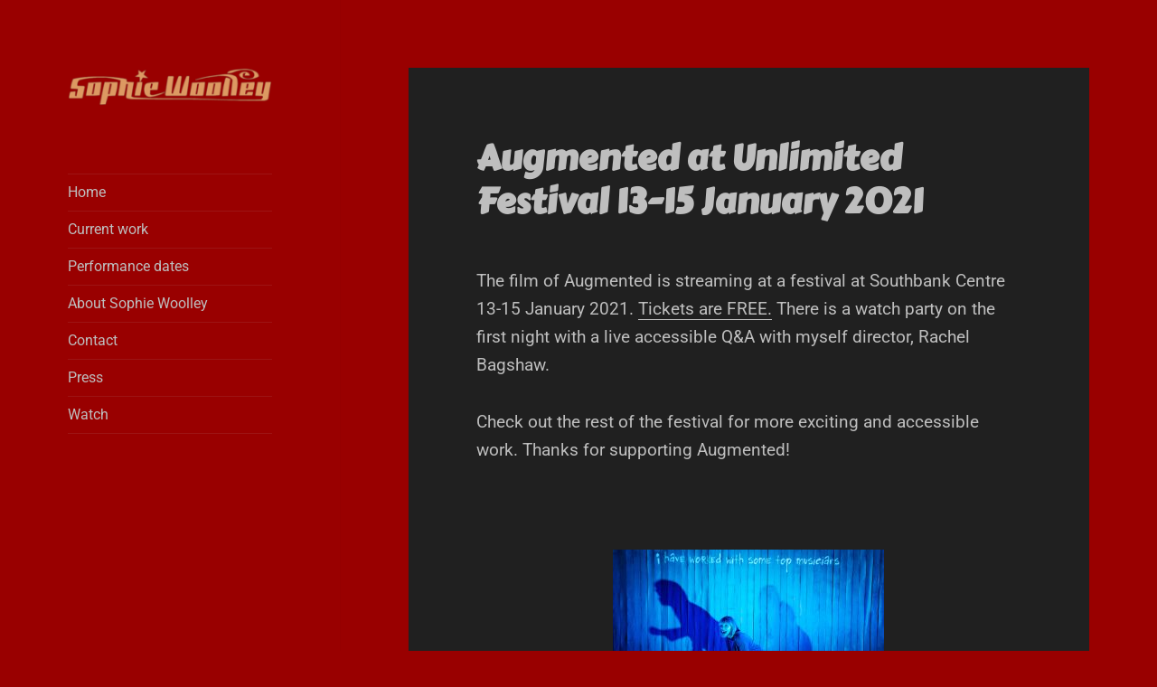

--- FILE ---
content_type: text/css
request_url: https://www.sophiewoolley.com/wp-content/themes/sophie-2015child/style.css?ver=20251202
body_size: 329
content:
/*
Theme Name:   Sophie-2015Child
Description:  Twenty Fifteen Child Theme
Template:     twentyfifteen
License:      GNU General Public License v2 or later
License URI:  http://www.gnu.org/licenses/gpl-2.0.html
Tags:         light, dark, two-columns, right-sidebar, responsive-layout, accessibility-ready


(optional values you can add: Theme URI, Author URI, Version, License, License URI, Tags, Text Domain)
*/
